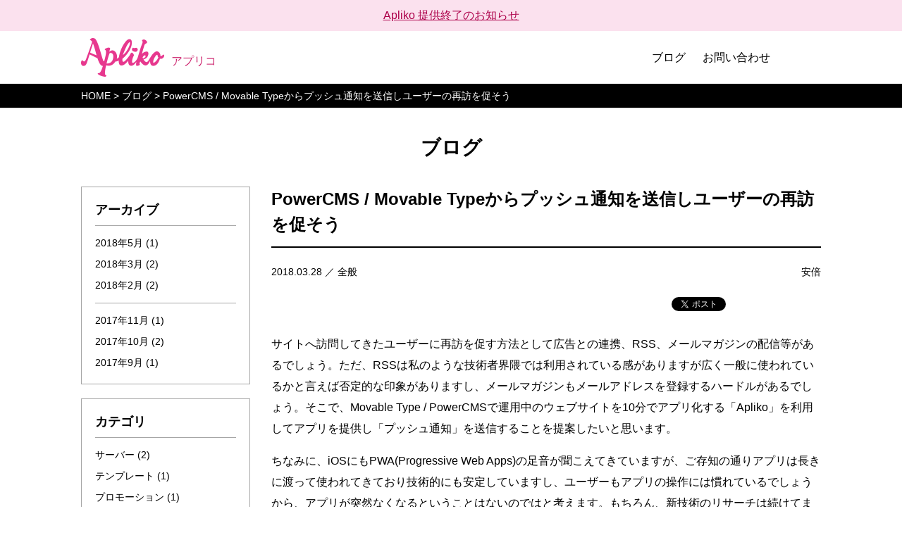

--- FILE ---
content_type: text/html; charset=UTF-8
request_url: https://apliko.jp/blog/2018/03/push-notify.html
body_size: 5155
content:
<!DOCTYPE html>
<html lang="ja">
<head>
  <meta charset="UTF-8">
  <meta name="viewport" content="width=device-width, initial-scale=1">
  <meta name="description" content="実践的な画面を提示しながらAplikoのプッシュ通知機能についてご紹介します。">
<meta property="og:type" content="article">
<meta property="og:locale" content="ja_JP">
<meta property="og:title" content="PowerCMS / Movable Typeからプッシュ通知を送信しユーザーの再訪を促そう">
<meta property="og:url" content="https://apliko.jp/blog/2018/03/push-notify.html">
<meta property="og:description" content="実践的な画面を提示しながらAplikoのプッシュ通知機能についてご紹介します。">
<meta property="og:site_name" content="Apliko(アプリコ) - モバイルアプリ作成">
<meta property="og:image" content="https://apliko.jp/blog/assets/20180328_ogp_01.png">
  <title>PowerCMS / Movable Typeからプッシュ通知を送信しユーザーの再訪を促そう | ブログ | Apliko(アプリコ) - モバイルアプリ作成</title>
  <link rel="stylesheet" href="/common/css/base.css">
  <script>
(function(i,s,o,g,r,a,m){i['GoogleAnalyticsObject']=r;i[r]=i[r]||function(){
(i[r].q=i[r].q||[]).push(arguments)},i[r].l=1*new Date();a=s.createElement(o),
m=s.getElementsByTagName(o)[0];a.async=1;a.src=g;m.parentNode.insertBefore(a,m)
})(window,document,'script','https://www.google-analytics.com/analytics.js','ga');
ga('create', 'UA-103436110-1', 'auto');
ga('send', 'pageview');
</script>
</head>
<body>
<header id="header" role="banner">
  <div id="eol" style="padding: 10px 0; background-color: #FBE1EE; text-align: center;"><a href="/news/2019/06/apliko.html">Apliko 提供終了のお知らせ</a></div>
  <div class="inner">
    <div class="logo"><a href="/"><img src="/common/images/logo_apliko01.png" alt="Apliko"><span class="kana">アプリコ</span></a></div>
    <nav id="nav-global" role="navigation">
  <ul class="menus">
    <li><a href="/blog/">ブログ</a></li>
    <li><a href="/contact.html">お問い合わせ</a></li>
  </ul>
</nav>
  </div><!-- /.inner -->
    <div id="topicpath">
      <div class="inner">
        <a href="/">HOME</a> &gt; <a href="/blog/">ブログ</a> &gt; <em aria-current="page">PowerCMS / Movable Typeからプッシュ通知を送信しユーザーの再訪を促そう</em>
      </div><!-- /.inner -->
    </div><!-- /.topicpath -->
</header>
<main id="main" role="main">
<div class="mod-title-l1-02">ブログ</div><!-- /.mod-title-l1-02 -->
<div class="mod-layout-two-column">
  <div class="main-column">
    <h1 class="mod-title-l1-03">PowerCMS / Movable Typeからプッシュ通知を送信しユーザーの再訪を促そう</h1>
<div class="entry-meta">
  <div class="date-and-category">
    <time datetime="2018-03-28">2018.03.28</time> ／ <div class="category">全般</div>
  </div><!-- /.date-and-category -->
  <div class="writer">安倍</div><!-- /.writer -->
</div><!-- /.entry-meta -->
<div class="entry-share">
<div id="fb-root"></div>
<script>(function(d, s, id) {
  var js, fjs = d.getElementsByTagName(s)[0];
  if (d.getElementById(id)) return;
  js = d.createElement(s); js.id = id;
  js.src = "//connect.facebook.net/ja_JP/sdk.js#xfbml=1&version=v2.10&appId=153769271381829";
  fjs.parentNode.insertBefore(js, fjs);
}(document, 'script', 'facebook-jssdk'));</script>
<div class="fb-like" data-href="https://apliko.jp/blog/2018/03/push-notify.html" data-layout="button" data-action="like" data-size="small" data-show-faces="false" data-share="true"></div><!-- /.fb-like -->
<div class="tw-post"><a href="https://twitter.com/share" class="twitter-share-button">Tweet</a>
<script>!function(d,s,id){var js,fjs=d.getElementsByTagName(s)[0],p=/^http:/.test(d.location)?'http':'https';if(!d.getElementById(id)){js=d.createElement(s);js.id=id;js.src=p+'://platform.twitter.com/widgets.js';fjs.parentNode.insertBefore(js,fjs);}}(document, 'script', 'twitter-wjs');</script>
</div><!-- /.tw-post -->
<div class="g-plusone-container">
<div class="g-plusone">
<script src="https://apis.google.com/js/platform.js" async defer></script>
<div class="g-plusone" data-size="small"></div>
</div><!-- /.g-plusone -->
</div><!-- /.g-plusone-container -->
<div class="hatena-bookmark">
<a href="http://b.hatena.ne.jp/entry/" class="hatena-bookmark-button" data-hatena-bookmark-layout="basic-label-counter" data-hatena-bookmark-lang="ja" title="このエントリーをはてなブックマークに追加"><img src="https://b.st-hatena.com/images/entry-button/button-only@2x.png" alt="このエントリーをはてなブックマークに追加" width="20" height="20" style="border: none;" /></a>
<script type="text/javascript" src="https://b.st-hatena.com/js/bookmark_button.js" charset="utf-8" async="async"></script>
</div><!-- /.hatena-bookmark -->
</div><!-- /.entry-share -->
<div id="entry-3526" class="entry-content">
<p>サイトへ訪問してきたユーザーに再訪を促す方法として広告との連携、RSS、メールマガジンの配信等があるでしょう。ただ、RSSは私のような技術者界隈では利用されている感がありますが広く一般に使われているかと言えば否定的な印象がありますし、メールマガジンもメールアドレスを登録するハードルがあるでしょう。そこで、Movable Type / PowerCMSで運用中のウェブサイトを10分でアプリ化する「Apliko」を利用してアプリを提供し「プッシュ通知」を送信することを提案したいと思います。</p>
<p>ちなみに、iOSにもPWA(Progressive Web Apps)の足音が聞こえてきていますが、ご存知の通りアプリは長きに渡って使われてきており技術的にも安定していますし、ユーザーもアプリの操作には慣れているでしょうから、アプリが突然なくなるということはないのではと考えます。もちろん、新技術のリサーチは続けてまいります。</p>
<p>閑話休題。「<a href="/docs/mt/push-notification/">プッシュ通知の送信 | Aplikoドキュメント</a>」でも一通り解説してありますが、本稿では実際に運用しているPowerCMSサイトの環境を利用しより実践的な画面を提示しながらプッシュ通知送信の流れをご紹介したいと思います。</p>
<h2>PowerCMSでの操作</h2>
<p>Aplikoを導入することでPowerCMS上からアプリに向けてプッシュ通知を配信できるようになります。AplikoはMovable Typeにも対応していますので、PowerCMSを導入していない普通のMovable Typeでもご利用頂けます。</p>
<p>サイドバーのメニューからデバイス一覧を呼び出すと、アプリを利用しているデバイスが一覧表示されます。ここから興味・関心やOSで端末を絞りこんでプッシュ通知を送信することができます。今回はテストですので私のiPhoneに送信してみます。端末IDは途中までの表示ですし、恥ずかしい内容もありませんのでモザイクをかけずにキャプチャを提示します。 <br />
<img src="/blog/assets/20180328_pic_01.png" alt="画面キャプチャ：PowerCMSに表示されたデバイス一覧" srcset="/blog/assets/20180328_pic_01.png 780w, /blog/assets/20180328_pic_01_1560w.png 1560w" sizes="100vw"></p>
<p>上の画面で端末を選択して「プッシュ通知の送信」ボタンをクリックすると、プッシュ通知の編集画面に移ります。PowerCMS / Movable Typeユーザー様にはおなじみの、タイトル・本文・カスタムフィールドで構成されたような画面ですので、あまり戸惑うことなくご利用頂けると思います。ここに通知のタイトル・本文・ユーザーに見てもらうURLを入力していきます。今回は『<a href="https://www.powercms.jp/blog/2018/03/powercms-cloud-migration-campaign.html">初期費用＆移行費用無料！「PowerCMSクラウド移行キャンペーン」のご案内</a>』を通知するものとして入力していきました。 <br />
<img src="/blog/assets/20180328_pic_02.png" alt="画面キャプチャ：プッシュ通知送信内容の編集画面" srcset="/blog/assets/20180328_pic_02.png 780w, /blog/assets/20180328_pic_02_1560w.png 1560w" sizes="100vw"></p>
<p>タイトルやメッセージにはユーザーの目を惹き、タップしてもらえるような文言を端的に入力する必要があります。恐らく操作より文言を考える方が難しいのではないかと感じました。URL欄はPC等で閲覧する際のURL（記事アーカイブのURL）を入力すれば自動でアプリ用アーカイブのURLに変換されます。</p>
<p>PowerCMS / Movable Typeでの操作は以上で完了です。後はユーザーの元にプッシュ通知が届き、ユーザーがサイトを再訪して下さるのを待つのみです。PowerCMS / Movable Typeで記事を公開しアプリに向けてプッシュ通知を送信する作業がワンストップで行えるのが大きな利点だと感じます。</p>
<h2>iPhoneでプッシュ通知を受信</h2>
<p>PowerCMS / Movable Typeでの操作から数分で以下のようにiPhoneに通知が届きます。なお、通知の表示形式はユーザーの設定によります。また、画面が青みを帯びているのは私が設定している背景画像が沖縄の空と海のためです。 <br />
<img src="/blog/assets/20180328_pic_03.png" alt="画面キャプチャ：プッシュ通知をiPhoneで受信した画面" srcset="/blog/assets/20180328_pic_03.png 375w, /blog/assets/20180328_pic_03_750w.png 750w" sizes="(min-width: 395px) 375px, 100vw"></p>
<p>タイトル・メッセージともよい感じで表示されました。このバナーをタップするとPowerCMSアプリが起動してプッシュ通知の編集画面で指定したURLが表示され、ユーザーは「PowerCMSクラウド移行キャンペーン」の具体的な情報を即座に入手することができます。 <br />
<img src="/blog/assets/20180328_pic_04.png" alt="画面キャプチャ：プッシュ通知で通知されたURLをアプリで開いた画面" srcset="/blog/assets/20180328_pic_04.png 375w, /blog/assets/20180328_pic_04_750w.png 750w" sizes="(min-width: 395px) 375px, 100vw"></p>
<h2>管理画面で配信結果を確認</h2>
<p>通知を送信したら、どのぐらい配信が成功しどのぐらい反応されたか（URLが開かれたか）知りたいですよね。もちろんAplikoではプッシュ通知の編集画面・一覧画面でプッシュ通知毎の配信結果を確認することが可能です。今回は私の端末のみに配信しましたので配信数は1となります。 <br />
<img src="/blog/assets/20180328_pic_05.png" alt="画面キャプチャ：プッシュ通知の配信結果表示" srcset="/blog/assets/20180328_pic_05.png 262w, /blog/assets/20180328_pic_05_524w.png 524w" sizes="(min-width: 282px) 262px, 100vw"></p>
<h2>まとめ</h2>
<p>このように、Aplikoをご利用頂くことで簡単にプッシュ通知の配信環境を整え、ユーザーの再訪を促す手段を一つ増やすことが可能となります。また、アプリを継続的にご利用頂くきっかけにもなるのではないでしょうか。興味を持たれたお客様はぜひお申し込み・お問い合わせいただければと思います。</p>
</div><!-- /.entry-content -->
      <ul class="mod-list-01">
        <li><a href="/#application">お申し込み</a></li>
        <li><a href="/contact.html">お問い合わせ</a></li>
      </ul>
    <nav class="entry-nav-archive">
      <div class="index">
        <a href="/blog/">記事一覧</a>
      </div><!-- /.index -->
      <ul class="pages">
        <li class="prev"><a href="/blog/2018/03/app-webview.html">前の記事へ</a></li>
        <li class="next"><a href="/blog/2018/05/encroutejs-promise.html">次の記事へ</a></li>
      </ul>
    </nav>
  </div><!-- /.main-column -->
  <div class="sub-column">
    <div class="mod-entry-archive-links">
      <h2 class="title">アーカイブ</h2>
      <ul class="list">
  
  
  
    
  
  <li><a href="/blog/2018/05/">2018年5月 (1)</a></li>
  

  
  
  
    
  
  <li><a href="/blog/2018/03/">2018年3月 (2)</a></li>
  

  
  
  
    
  
  <li><a href="/blog/2018/02/">2018年2月 (2)</a></li>
  

  
  
  
    
    
  
  <li class="change-year"><a href="/blog/2017/11/">2017年11月 (1)</a></li>
  

  
  
  
    
  
  <li><a href="/blog/2017/10/">2017年10月 (2)</a></li>
  

  
  
  
    
  
  <li><a href="/blog/2017/09/">2017年9月 (1)</a></li>
  
      </ul>
    </div><!-- /.mod-entry-archive-links -->
  
<div class="mod-entry-archive-links">
      <h2 class="title">カテゴリ</h2>
      <ul class="list">
  
    <li><a href="/blog/server/">サーバー (2)</a></li>
  

  
    <li><a href="/blog/template/">テンプレート (1)</a></li>
  

  
    <li><a href="/blog/promotion/">プロモーション (1)</a></li>
  

  
    <li><a href="/blog/general/">全般 (5)</a></li>
  
      </ul>
    </div><!-- /.mod-entry-archive-links -->
  

  </div><!-- /.sub-column -->
</div><!-- /.mod-layout-two-column -->
</main>
<footer id="footer" role="contentinfo">
  <div class="nav">
    <ul>
      <li><a href="/privacy.html">個人情報保護方針</a></li>
      <li><a href="/terms_of_service.html">利用規約</a></li>
      <li><a href="https://alfasado.net/about/index.html" class="external">会社概要</a></li>
      <li><a href="/contact.html">お問い合わせ</a></li>
    </ul>
  </div><!-- /.nav -->
  <small class="copyright">(c) 2023 Alfasado Inc.</small>
</footer>
<script src="/common/js/components.js"></script>
</body>
</html>



--- FILE ---
content_type: text/html; charset=utf-8
request_url: https://accounts.google.com/o/oauth2/postmessageRelay?parent=https%3A%2F%2Fapliko.jp&jsh=m%3B%2F_%2Fscs%2Fabc-static%2F_%2Fjs%2Fk%3Dgapi.lb.en.2kN9-TZiXrM.O%2Fd%3D1%2Frs%3DAHpOoo_B4hu0FeWRuWHfxnZ3V0WubwN7Qw%2Fm%3D__features__
body_size: 160
content:
<!DOCTYPE html><html><head><title></title><meta http-equiv="content-type" content="text/html; charset=utf-8"><meta http-equiv="X-UA-Compatible" content="IE=edge"><meta name="viewport" content="width=device-width, initial-scale=1, minimum-scale=1, maximum-scale=1, user-scalable=0"><script src='https://ssl.gstatic.com/accounts/o/2580342461-postmessagerelay.js' nonce="O0gwcSDck_zrj5GCEj1-wg"></script></head><body><script type="text/javascript" src="https://apis.google.com/js/rpc:shindig_random.js?onload=init" nonce="O0gwcSDck_zrj5GCEj1-wg"></script></body></html>

--- FILE ---
content_type: text/css
request_url: https://apliko.jp/common/css/base.css
body_size: 6563
content:
@charset "UTF-8";
article, aside, figcaption, figure,
header, main, nav, footer, section {
  display: block; }

audio, canvas, video {
  display: inline-block; }

audio:not([controls]) {
  display: none;
  height: 0; }

/* basic */
html {
  font-family: sans-serif;
  -webkit-text-size-adjust: 100%;
  -ms-text-size-adjust: 100%; }

body, header, footer, section {
  margin: 0; }

/* text */
h1, h2, h3, h4, h5, h6 {
  margin: 0;
  padding: 0;
  font-size: 100%;
  font-weight: normal; }

dl, dd, p {
  margin: 0; }

ul, ol {
  margin: 0;
  padding: 0; }

li {
  list-style-type: none; }

b, strong {
  font-weight: bold; }

/* code/pre */
code, pre {
  font-family: monospace, serif;
  font-size: 1em; }

pre {
  white-space: pre-wrap; }

/* sub/sup */
sub, sup {
  font-size: 75%;
  line-height: 0;
  position: relative;
  vertical-align: baseline; }

sup {
  top: -0.5em; }

sub {
  bottom: -0.25em; }

/* visual */
img {
  border: 0;
  vertical-align: top; }

img[usemap] {
  height: auto;
  max-width: 100%;
  width: auto; }

svg:not(:root) {
  overflow: hidden; }

figure {
  margin: 0; }

/* other */
hr {
  display: block;
  margin: 1em 0;
  padding: 0;
  height: 1px;
  border: 0;
  border-top: 1px solid #ccc;
  box-sizing: content-box; }

mark {
  background: #ff0;
  color: #000; }

/* form */
fieldset {
  border: 0;
  margin: 0;
  padding: 0; }

legend {
  border: 0;
  padding: 0; }

button, input, select, textarea {
  /*font-family: inherit;*/
  font-size: 100%;
  margin: 0; }

button, input {
  line-height: normal; }

button, select {
  text-transform: none; }

button, html input[type="button"], input[type="reset"], input[type="submit"] {
  -webkit-appearance: button;
  cursor: pointer; }

button[disabled], html input[disabled] {
  cursor: default; }

input[type="checkbox"], input[type="radio"] {
  box-sizing: border-box;
  padding: 0; }

button::-moz-focus-inner, input::-moz-focus-inner {
  border: 0;
  padding: 0; }

textarea {
  overflow: auto;
  vertical-align: top; }

/* table */
table {
  border-collapse: collapse;
  border-spacing: 0; }

th {
  text-align: left; }

/* =============== variable =============== */
/* =============== mixin =============== */
/* =============== extend =============== */
.mod-layout-two-column:after, .apliko-package .inner:after, .index-blog .blog-list ul:after, .blog-entrylist .content:after {
  display: block;
  clear: both;
  content: ""; }

.mod-layout-two-column, .mod-layout-center, #header .inner, #footer .nav, .about-apliko, .index-news .inner, #feature .inner, #function .inner, #price .inner, #faq .inner, .index-blog .inner, #application .inner, .trademark, .Members__contentsContainer {
  margin-right: auto;
  margin-left: auto;
  max-width: 1050px; }
  @media screen and (max-width: 1050px) {
    .mod-layout-two-column, .mod-layout-center, #header .inner, #footer .nav, .about-apliko, .index-news .inner, #feature .inner, #function .inner, #price .inner, #faq .inner, .index-blog .inner, #application .inner, .trademark, .Members__contentsContainer {
      padding-right: 10px;
      padding-left: 10px; } }

/* =============== base =============== */
body {
  position: relative;
  background-color: #fff;
  color: #000;
  font-family: 'Rounded Mplus 1c', 'Hiragino Kaku Gothic Pro', Meiryo, sans-serif;
  line-height: 1.5; }
  body * {
    box-sizing: border-box; }

a {
  color: #ad004a;
  text-decoration: underline; }
  a:hover, a:active {
    text-decoration: none; }

img {
  max-width: 100%; }

/* =============== レイアウト =============== */
.mod-layout-two-column {
  margin-bottom: 100px; }
  @media screen and (max-width: 768px) {
    .mod-layout-two-column {
      margin-bottom: 50px; } }
  .mod-layout-two-column .main-column {
    float: right;
    width: 74.28571%; }
    @media screen and (max-width: 768px) {
      .mod-layout-two-column .main-column {
        float: none;
        margin-bottom: 50px;
        width: 100%; } }
  .mod-layout-two-column .sub-column {
    float: left;
    width: 22.85714%; }
    @media screen and (max-width: 768px) {
      .mod-layout-two-column .sub-column {
        float: none;
        width: 100%; } }

.mod-entry-archive-links {
  margin-bottom: 20px;
  padding: 19px;
  border: 1px solid #a6a6a6; }
  .mod-entry-archive-links .title {
    font-size: 1.125rem;
    margin-bottom: 14px;
    padding-bottom: 8px;
    border-bottom: 1px solid #a6a6a6;
    font-weight: bold; }
  .mod-entry-archive-links a {
    color: #000;
    text-decoration: none; }
  .mod-entry-archive-links .list > li {
    font-size: 0.875rem; }
    .mod-entry-archive-links .list > li:not(:last-child) {
      margin-bottom: 9px; }
    .mod-entry-archive-links .list > li.change-year {
      margin-top: 14px;
      border-top: 1px solid #a6a6a6;
      padding-top: 14px; }

/* =============== タイトル =============== */
.mod-title-l1-01, .about-apliko h2 {
  font-size: 1.75rem;
  margin-bottom: 30px;
  font-weight: bold; }
  @media screen and (max-width: 480px) {
    .mod-title-l1-01, .about-apliko h2 {
      font-size: 1.375rem;
      margin-bottom: 20px; } }

.mod-title-l1-02 {
  font-size: 1.375rem;
  display: -ms-flexbox;
  display: flex;
  -ms-flex-align: center;
      align-items: center;
  -ms-flex-pack: center;
      justify-content: center;
  min-height: 70px;
  font-weight: bold;
  text-align: center; }
  @media screen and (min-width: 481px) {
    .mod-title-l1-02 {
      font-size: 1.75rem;
      min-height: 110px; } }

.mod-title-l1-03 {
  font-size: 1.5rem;
  margin-bottom: 24px;
  padding-bottom: 13px;
  border-bottom: 2px solid #000;
  font-weight: bold; }

.mod-title-l1-04 {
  font-size: 1.25rem;
  margin-bottom: 15px;
  font-weight: bold; }

.mod-title-l2-01, .section h3 {
  font-size: 2rem;
  margin-bottom: 30px;
  padding: 16px 0;
  background-color: #f254a1;
  font-weight: bold;
  text-align: center; }
  @media screen and (max-width: 480px) {
    .mod-title-l2-01, .section h3 {
      font-size: 1.625rem;
      padding: 12px 0; } }

.mod-title-l2-02, .entry-content h2 {
  font-size: 1.5rem;
  margin: 2em 0 1em;
  padding: 2px 0 2px 17px;
  border-left: 8px solid #c53a7e;
  background-color: #eee;
  font-weight: bold; }
  .mod-title-l2-02:first-of-type, .entry-content h2:first-of-type {
    margin-top: 1.5em; }

.mod-title-l3-01 {
  font-size: 1.625rem;
  margin-bottom: 10px;
  font-weight: bold; }
  @media screen and (max-width: 480px) {
    .mod-title-l3-01 {
      font-size: 1.25rem; } }

.mod-title-l3-02, .entry-content h3 {
  font-size: 1.25rem;
  margin: 1.5em 0 1em;
  padding-bottom: 7px;
  border-bottom: 1px solid #000;
  font-weight: bold; }

.mod-title-l4-01 {
  font-weight: bold; }
  @media screen and (min-width: 481px) {
    .mod-title-l4-01 {
      font-size: 1.0625rem; } }

/* =============== テキスト =============== */
.mod-annotation, #application .contact-form .must {
  font-size: 1rem;
  color: #ad004a; }

.mod-text-indent {
  margin-left: 2.6em;
  text-indent: -2.6em; }

.mod-code-01, .entry-content p > code,
.entry-content li > code,
.entry-content dd > code,
.entry-content td > code, .Members__contentsContainer p > code,
.Members__contentsContainer li > code,
.Members__contentsContainer dd > code,
.Members__contentsContainer td > code {
  margin: 0 3px;
  padding: 3px 5px;
  border-radius: 2px;
  background-color: #f9f2f4;
  color: #c7254e;
  font-size: 90%; }

/* =============== リスト =============== */
.mod-list-01, .entry-content ul, .Members__list {
  margin-bottom: 20px; }
  .mod-list-01 li, .entry-content ul li, .Members__list li {
    position: relative;
    padding-left: 1em;
    font-weight: bold;
    line-height: 2; }
    @media screen and (min-width: 481px) {
      .mod-list-01 li, .entry-content ul li, .Members__list li {
        font-size: 1.125rem; } }
    .mod-list-01 li::before, .entry-content ul li::before, .Members__list li::before {
      position: absolute;
      top: 0;
      left: 0;
      color: #f254a1;
      content: "-"; }

.mod-list-02, .entry-content ol {
  margin-bottom: 20px; }
  .mod-list-02 > li, .entry-content ol > li {
    margin-left: 18px;
    list-style: decimal outside; }

/* =============== 汎用 =============== */
.mod-mb-30 {
  margin-bottom: 30px; }

.entry-meta {
  font-size: 0.875rem;
  display: -ms-flexbox;
  display: flex;
  -ms-flex-pack: justify;
      justify-content: space-between;
  margin-bottom: 25px; }
  .entry-meta:first-child {
    margin-right: 10px; }
  .entry-meta:last-child {
    margin-left: 10px; }
  .entry-meta .date-and-category > time,
  .entry-meta .date-and-category > div {
    display: inline; }

.entry-share {
  display: -ms-flexbox;
  display: flex;
  -ms-flex-wrap: wrap;
      flex-wrap: wrap;
  -ms-flex-align: start;
      align-items: flex-start;
  -ms-flex-pack: end;
      justify-content: flex-end;
  margin-bottom: 25px; }
  .entry-share > div {
    margin-left: 10px; }
  .entry-share .fb-like span {
    vertical-align: top !important; }

.entry-content {
  line-height: 1.875; }
  .entry-content h4 {
    font-size: 1.125rem;
    margin: 1.5em 0 1.25em;
    padding-bottom: 3px;
    border-bottom: 1px dotted #999;
    font-weight: bold; }
  .entry-content p {
    margin-bottom: 1em; }
  .entry-content ul {
    margin-bottom: 1em; }
    .entry-content ul li {
      font-size: 1rem;
      font-weight: normal; }
  .entry-content pre[class="brush: plain;"] {
    overflow: auto;
    padding: 9px;
    border: 1px solid #e1e1e8;
    border-radius: 3px;
    background-color: #f7f7f9; }

.entry-nav-archive {
  font-size: 0.875rem;
  margin: 50px 0 30px;
  line-height: 1;
  position: relative;
  text-align: center; }
  .entry-nav-archive .index {
    margin-bottom: 20px; }
    @media screen and (min-width: 769px) {
      .entry-nav-archive .index {
        margin-bottom: 0; } }
    .entry-nav-archive .index a {
      display: inline-block;
      border: 1px solid #a6a6a6;
      padding: 8px 10px;
      width: 120px;
      color: #000;
      text-decoration: none; }
      @media screen and (min-width: 769px) {
        .entry-nav-archive .index a {
          padding: 8px 5.64103%;
          width: 23.07692%; } }
  .entry-nav-archive .pages > li {
    width: 120px; }
    @media screen and (min-width: 769px) {
      .entry-nav-archive .pages > li {
        width: 23.07692%; } }
  .entry-nav-archive .pages .prev,
  .entry-nav-archive .pages .next {
    display: inline-block;
    margin: 0 10px; }
    @media screen and (min-width: 769px) {
      .entry-nav-archive .pages .prev,
      .entry-nav-archive .pages .next {
        position: absolute;
        top: 0;
        display: block;
        margin: 0; } }
    .entry-nav-archive .pages .prev a,
    .entry-nav-archive .pages .next a {
      display: block;
      padding: 9px 5.64103%;
      background-color: #000;
      color: #fff;
      text-decoration: none; }
  @media screen and (min-width: 769px) {
    .entry-nav-archive .pages .prev {
      left: 0;
      margin-right: 11.53846%; } }
  .entry-nav-archive .pages .prev a::before {
    display: inline-block;
    content: "";
    border-style: solid none none solid;
    border-color: #fff transparent transparent #fff;
    border-width: 2px 0 0 2px;
    margin-right: 8px;
    width: 6px;
    height: 6px;
    transform: rotate(-45deg); }
  @media screen and (min-width: 769px) {
    .entry-nav-archive .pages .next {
      right: 0;
      margin-left: 11.53846%; } }
  .entry-nav-archive .pages .next a::after {
    display: inline-block;
    content: "";
    border-style: none solid solid none;
    border-color: transparent #fff #fff transparent;
    border-width: 0 2px 2px 0;
    margin-left: 8px;
    width: 6px;
    height: 6px;
    transform: rotate(-45deg); }

/* =============== header =============== */
#header {
  position: fixed;
  top: 0;
  left: 0;
  width: 100%;
  border-bottom: 1px solid #ddd;
  background-color: #fff;
  z-index: 100; }
  #header .inner {
    position: relative;
    padding-top: 10px;
    padding-bottom: 10px; }
  #header .logo a {
    display: -ms-flexbox;
    display: flex;
    -ms-flex-align: end;
        align-items: flex-end;
    text-decoration: none; }
  #header .logo .kana {
    margin: 0 0 10px 10px;
    color: #cc216c; }
    @media screen and (max-width: 480px) {
      #header .logo .kana {
        margin-bottom: 5px; } }
  #header .logo img {
    height: 55px; }
    @media screen and (max-width: 480px) {
      #header .logo img {
        height: 40px; } }
  #header .spmenu-toggle {
    display: block;
    position: absolute;
    top: 12px;
    right: 10px;
    padding: 25px 0 0;
    width: 3.4em;
    height: 50px;
    border: 0;
    background: #fff;
    transition: all .4s; }
    @media screen and (min-width: 901px) {
      #header .spmenu-toggle {
        display: none; } }
    @media screen and (max-width: 480px) {
      #header .spmenu-toggle {
        top: 7px;
        right: 7px; } }
    @media screen and (max-width: 320px) {
      #header .spmenu-toggle {
        top: 5px;
        right: 5px; } }
    #header .spmenu-toggle .top, #header .spmenu-toggle .middle, #header .spmenu-toggle .bottom {
      position: absolute;
      top: 14px;
      left: .8em;
      width: 1.8em;
      height: 3px;
      background-color: #000;
      border-radius: 4px;
      transition: all .4s;
      transform: rotate(0deg); }
    #header .spmenu-toggle .top {
      transform: translateY(-8px); }
    #header .spmenu-toggle .bottom {
      transform: translateY(8px); }
    #header .spmenu-toggle.active .top {
      transform: rotate(-45deg) translateY(0); }
    #header .spmenu-toggle.active .middle {
      background-color: rgba(255, 255, 255, 0); }
    #header .spmenu-toggle.active .bottom {
      transform: rotate(45deg) translateY(0); }
    #header .spmenu-toggle .label {
      font-size: 0.75rem;
      display: block;
      color: #000;
      line-height: 1em; }

#nav-global a {
  display: block;
  color: #000;
  text-decoration: none; }

#nav-global .fb {
  position: absolute;
  top: 20px;
  right: 0; }
  @media screen and (max-width: 900px) {
    #nav-global .fb {
      right: 75px; } }
  @media screen and (max-width: 480px) {
    #nav-global .fb {
      top: 12px; } }
  #nav-global .fb img {
    width: 36px; }

@media screen and (min-width: 901px) {
  #nav-global {
    position: absolute;
    top: 0;
    right: 0; }
    #nav-global .menus {
      display: -ms-flexbox;
      display: flex;
      padding-right: 60px;
      height: 75px; }
      #nav-global .menus li a {
        display: -ms-flexbox;
        display: flex;
        -ms-flex-align: center;
            align-items: center;
        -ms-flex-pack: center;
            justify-content: center;
        padding: 0 12px;
        width: 100%;
        height: 100%; }
        #nav-global .menus li a.active, #nav-global .menus li a:hover, #nav-global .menus li a:active, #nav-global .menus li a:focus {
          color: #ad004a; } }

@media screen and (max-width: 900px) {
  #nav-global .menus {
    margin-top: 10px; }
    #nav-global .menus > li:last-child a {
      border-bottom: 1px solid #ddd; }
    #nav-global .menus a {
      padding: 8px 10px;
      border-top: 1px solid #ddd;
      border-right: 1px solid #ddd;
      border-left: 1px solid #ddd;
      background-color: #eee; }
      #nav-global .menus a::before {
        margin-right: 8px;
        content: '>'; }
      #nav-global .menus a:hover, #nav-global .menus a:active {
        background-color: #f254a1;
        color: #fff; } }

#topicpath {
  font-size: 0.875rem;
  line-height: 1;
  background-color: #000;
  color: #fff; }
  #topicpath a {
    color: #fff;
    text-decoration: none; }
  #topicpath em {
    font-style: normal; }

/* =============== main =============== */
#main {
  margin-top: 155px; }
  .home #main {
    margin-top: 75px; }
  @media screen and (max-width: 480px) {
    #main {
      margin-top: 95px; }
      .home #main {
        margin-top: 60px; } }

/* =============== footer =============== */
#footer .nav {
  position: relative;
  margin-top: 45px;
  margin-bottom: 25px; }
  @media screen and (max-width: 1050px) {
    #footer .nav ul {
      padding-right: 60px; } }
  #footer .nav li {
    font-size: 0.875rem;
    display: inline-block;
    margin-right: 15px;
    padding-right: 20px;
    border-right: 1px solid #333;
    line-height: 1em; }
    #footer .nav li:last-child {
      margin-right: 0;
      padding-right: 0;
      border-right: 0; }
    #footer .nav li a {
      color: #333;
      text-decoration: none; }
      #footer .nav li a:hover, #footer .nav li a:active, #footer .nav li a:focus {
        text-decoration: underline; }
  #footer .nav .fb {
    position: absolute;
    right: 0;
    bottom: 0; }
    @media screen and (max-width: 1050px) {
      #footer .nav .fb {
        right: 10px; } }
    #footer .nav .fb img {
      width: 36px; }

#footer .copyright {
  display: block;
  padding: 15px 0;
  background-color: #000;
  color: #fff;
  text-align: center; }

/* =============== LP =============== */
.apliko-package {
  padding-top: 40px;
  background-color: #f254a1;
  animation: bg-animation 12s ease-in-out -2s infinite alternate; }

@keyframes bg-animation {
  33% {
    background-color: #f254a1; }
  66% {
    background-color: #f3e434; }
  100% {
    background-color: #33d8e4; } }
  @media screen and (max-width: 768px) {
    .apliko-package {
      padding-top: 40px; } }
  @media screen and (max-width: 480px) {
    .apliko-package {
      text-align: center; } }
  .apliko-package .inner {
    margin: 0 auto;
    padding: 0 30px;
    max-width: 850px; }
  .apliko-package .text {
    float: left;
    font-weight: bold; }
    @media screen and (max-width: 480px) {
      .apliko-package .text {
        float: none; } }
    .apliko-package .text .logo {
      margin: 30px 0 5px;
      width: 180px; }
      @media screen and (max-width: 768px) {
        .apliko-package .text .logo {
          margin-top: 20px;
          width: 150px; } }
      @media screen and (max-width: 480px) {
        .apliko-package .text .logo {
          margin-top: 0; } }
    .apliko-package .text span {
      display: block; }
    .apliko-package .text .cms, .apliko-package .text .name {
      font-size: 1.875rem; }
      @media screen and (max-width: 768px) {
        .apliko-package .text .cms, .apliko-package .text .name {
          font-size: 1.375rem; } }
    .apliko-package .text .type {
      font-size: 1.125rem; }
      @media screen and (max-width: 768px) {
        .apliko-package .text .type {
          font-size: 0.875rem; } }
  .apliko-package .visual {
    float: right; }
    @media screen and (max-width: 480px) {
      .apliko-package .visual {
        float: none; } }
    .apliko-package .visual img {
      width: 359px; }
      @media screen and (max-width: 768px) {
        .apliko-package .visual img {
          width: 300px; } }
      @media screen and (max-width: 600px) {
        .apliko-package .visual img {
          margin-top: 50px;
          width: 200px; } }
      @media screen and (max-width: 480px) {
        .apliko-package .visual img {
          margin-top: 20px; } }

.about-apliko {
  padding-top: 60px;
  padding-bottom: 60px;
  text-align: center; }
  @media screen and (max-width: 480px) {
    .about-apliko {
      padding-top: 30px; } }
  .about-apliko iframe {
    margin-top: 30px;
    border: 35px solid #000; }
    @media screen and (max-width: 480px) {
      .about-apliko iframe {
        margin-top: 20px; } }
  @media screen and (max-width: 900px) {
    .about-apliko .fit-iframe {
      position: relative;
      padding-top: 56.25%;
      width: 100%; }
    .about-apliko iframe {
      position: absolute;
      top: 0;
      left: 0;
      width: 100%;
      height: 100%; } }

.section {
  padding-bottom: 30px; }

.index-news {
  padding: 50px 0;
  background-color: #f2f2f2; }
  .index-news .inner {
    padding: 30px;
    max-width: 820px;
    background-color: #fff; }
    @media screen and (max-width: 820px) {
      .index-news .inner {
        margin: 0 10px; } }
    @media screen and (max-width: 480px) {
      .index-news .inner {
        padding: 15px 10px 20px; } }
    .index-news .inner h3 {
      font-size: 1.625rem;
      margin-bottom: 20px;
      font-weight: bold; }
      @media screen and (max-width: 480px) {
        .index-news .inner h3 {
          font-size: 1.25rem;
          margin-bottom: 5px; } }
  .index-news .news-list ul {
    margin-bottom: 30px; }
    @media screen and (max-width: 480px) {
      .index-news .news-list ul {
        margin-bottom: 15px; } }
  .index-news .news-list li {
    display: table;
    padding: 10px 0;
    width: 100%;
    border-bottom: 1px solid #aaa; }
    .index-news .news-list li a {
      color: #000;
      text-decoration: none; }
      .index-news .news-list li a:hover, .index-news .news-list li a:active, .index-news .news-list li a:focus {
        text-decoration: underline; }
  .index-news .news-list .date, .index-news .news-list .title {
    display: table-cell;
    vertical-align: top; }
  .index-news .news-list .date {
    width: 7em; }
  .index-news .news-list .more a {
    position: relative;
    padding: 0 0 0 22px;
    vertical-align: middle; }
    .index-news .news-list .more a::before {
      position: absolute;
      top: 0;
      bottom: 0;
      left: 0;
      margin: auto;
      width: 8px;
      height: 8px;
      border-top: 2px solid #000;
      border-right: 2px solid #000;
      vertical-align: middle;
      transform: rotate(45deg);
      content: ""; }

@media screen and (max-width: 1050px) {
  #feature .inner {
    padding-right: 20px;
    padding-left: 20px; } }

#feature .content {
  position: relative;
  margin-bottom: 40px;
  padding-top: 30px;
  background-color: #fff;
  box-shadow: 3px 3px 18px rgba(0, 0, 0, 0.6); }
  #feature .content::before {
    display: block;
    position: absolute;
    right: -10px;
    bottom: -10px;
    width: 100%;
    height: 100%;
    background-color: #f254a1;
    content: "";
    z-index: -1; }
  #feature .content h4 {
    font-size: 1.375rem;
    position: relative;
    margin-bottom: 25px;
    padding: 0 10px 0 6em; }
    @media screen and (max-width: 480px) {
      #feature .content h4 {
        font-size: 1.125rem;
        margin-bottom: 15px;
        padding: 2em 20px 0; } }
  #feature .content .label {
    position: absolute;
    left: -10px;
    padding: .3em 1.5em;
    background-color: #000;
    color: #fff; }
    @media screen and (max-width: 480px) {
      #feature .content .label {
        top: -0.6em; } }
    #feature .content .label::before {
      position: absolute;
      top: 100%;
      left: 0;
      border-style: solid;
      border-width: 0 10px 10px 0;
      border-color: transparent;
      border-right-color: #f254a1;
      content: ""; }
  #feature .content .title {
    font-size: 1.75rem;
    font-weight: bold; }
    @media screen and (max-width: 480px) {
      #feature .content .title {
        font-size: 1.375rem; } }
  #feature .content .inbox {
    padding: 0 50px; }
    @media screen and (max-width: 480px) {
      #feature .content .inbox {
        padding: 0 20px; } }
    #feature .content .inbox p {
      margin-bottom: 20px; }
  #feature .content:nth-child(1) .inbox {
    padding-bottom: 30px; }
    @media screen and (max-width: 768px) {
      #feature .content:nth-child(1) .inbox {
        padding-bottom: 20px; } }
    @media screen and (max-width: 480px) {
      #feature .content:nth-child(1) .inbox {
        padding-bottom: 15px; } }
  #feature .content:nth-child(2) .inbox {
    display: -ms-flexbox;
    display: flex;
    -ms-flex-direction: row-reverse;
        flex-direction: row-reverse;
    -ms-flex-pack: justify;
        justify-content: space-between;
    padding-bottom: 35px; }
    @media screen and (max-width: 768px) {
      #feature .content:nth-child(2) .inbox {
        display: block; } }
    #feature .content:nth-child(2) .inbox .text {
      width: 43%; }
      @media screen and (max-width: 768px) {
        #feature .content:nth-child(2) .inbox .text {
          margin-bottom: 20px;
          width: 100%; } }
      #feature .content:nth-child(2) .inbox .text p {
        margin-bottom: 2em; }
      #feature .content:nth-child(2) .inbox .text dl {
        font-weight: bold; }
        #feature .content:nth-child(2) .inbox .text dl dt {
          color: #e7388e;
          font-size: 1.125rem; }
        #feature .content:nth-child(2) .inbox .text dl dd:not(:last-child) {
          margin-bottom: 1em; }
    #feature .content:nth-child(2) .inbox .figure {
      width: 53%; }
      @media screen and (max-width: 768px) {
        #feature .content:nth-child(2) .inbox .figure {
          width: 100%; } }
  #feature .content:nth-child(3) .inbox {
    padding-bottom: 50px; }
    @media screen and (max-width: 768px) {
      #feature .content:nth-child(3) .inbox {
        padding-bottom: 35px; } }
    @media screen and (max-width: 480px) {
      #feature .content:nth-child(3) .inbox {
        padding-bottom: 25px; } }
  #feature .content .figure {
    text-align: center; }
    @media screen and (min-width: 1051px) {
      #feature .content .figure img {
        max-width: 870px; } }

#function {
  background-color: #eee; }
  #function .inner {
    max-width: 820px; }
  #function .content {
    margin-bottom: 30px;
    padding: 30px;
    background-color: #fff; }
    @media screen and (max-width: 480px) {
      #function .content {
        padding: 15px; } }
    #function .content h4 {
      font-size: 1.625rem;
      margin-bottom: 20px;
      font-weight: bold; }
      @media screen and (max-width: 480px) {
        #function .content h4 {
          font-size: 1.25rem; } }

#price {
  background-color: #eee; }
  #price .inner {
    margin-bottom: 30px; }
  #price .free {
    margin-bottom: 20px;
    text-align: center; }
  #price .table-scroll {
    overflow: auto; }
    #price .table-scroll::-webkit-scrollbar {
      height: 5px; }
    #price .table-scroll::-webkit-scrollbar-track {
      background-color: #eee; }
    #price .table-scroll::-webkit-scrollbar-thumb {
      background-color: #aaa; }
  #price table {
    margin-bottom: 10px; }
    #price table th, #price table td {
      padding: 20px;
      border: 1px solid #ddd; }
      @media screen and (max-width: 480px) {
        #price table th, #price table td {
          padding: 10px; } }
    #price table th {
      white-space: nowrap; }
    #price table thead th {
      font-size: 1.125rem;
      border-left: 1px solid #ccc;
      background-color: #555;
      color: #fff;
      text-align: center; }
      #price table thead th:first-child {
        border-left: 1px solid #ddd; }
      #price table thead th .type {
        font-size: 0.8125rem;
        display: block;
        font-weight: normal;
        line-height: 1; }
    #price table tbody th, #price table tbody td {
      font-size: 0.9375rem;
      background-color: #fff; }
  #price .button {
    display: block;
    position: relative;
    top: 0;
    margin: 0 auto;
    padding: 10px 0;
    max-width: 150px;
    border-radius: 5px;
    background-color: #000;
    color: #fff;
    font-weight: bold;
    text-align: center;
    text-decoration: none;
    box-shadow: 0 3px 0 black;
    transition: all 0.1s linear; }
    #price .button:hover, #price .button:focus {
      background-color: #444; }
    #price .button:active {
      top: 3px;
      box-shadow: none; }
  #price .attention {
    padding-top: 20px; }

#faq {
  background-color: #fbe1ee; }
  #faq .inner {
    margin-bottom: 30px; }
  #faq .content {
    padding: 20px;
    border-bottom: 1px solid #eddae1;
    background-color: #fff; }
    #faq .content:last-child {
      border-bottom: 0; }
  #faq .question, #faq .answer {
    position: relative;
    padding-left: 2em; }
    @media screen and (min-width: 481px) {
      #faq .question, #faq .answer {
        font-size: 1.125rem; } }
    #faq .question .q, #faq .question .a, #faq .answer .q, #faq .answer .a {
      position: absolute;
      top: 0;
      left: 0;
      font-weight: bold; }
    #faq .question .a, #faq .answer .a {
      color: #b1003a; }
  #faq .question {
    margin-bottom: 4px;
    font-weight: bold; }

.index-blog {
  padding: 50px 0; }
  .index-blog .inner h3 {
    font-size: 2rem;
    margin-bottom: 30px;
    font-weight: bold; }
    @media screen and (max-width: 480px) {
      .index-blog .inner h3 {
        font-size: 1.625rem; } }
  .index-blog .blog-list ul {
    margin-bottom: 30px; }
  .index-blog .blog-list li {
    float: left;
    margin-right: 2.66%;
    width: 23%; }
    @media screen and (min-width: 769px) {
      .index-blog .blog-list li:nth-child(4n) {
        margin-right: 0; } }
    @media screen and (max-width: 768px) {
      .index-blog .blog-list li {
        margin-right: 3%;
        margin-bottom: 20px;
        width: 48.5%; }
        .index-blog .blog-list li:nth-child(2n) {
          margin-right: 0; } }
    .index-blog .blog-list li a {
      color: #000;
      text-decoration: none; }
      .index-blog .blog-list li a:hover, .index-blog .blog-list li a:active, .index-blog .blog-list li a:focus {
        text-decoration: underline; }
  .index-blog .blog-list .picture {
    margin-bottom: 18px; }
    .index-blog .blog-list .picture img {
      width: 100%; }
  .index-blog .blog-list .title {
    margin-bottom: 8px;
    font-weight: bold; }
  .index-blog .blog-list .more {
    text-align: center; }
    .index-blog .blog-list .more a {
      display: inline-block;
      padding: 10px 30px;
      border: 1px solid #000;
      color: #000;
      text-decoration: none; }
      .index-blog .blog-list .more a:hover, .index-blog .blog-list .more a:active, .index-blog .blog-list .more a:focus {
        background-color: #ececec; }

#application .inner {
  max-width: 800px; }

#application .content {
  margin-bottom: 30px;
  padding: 30px 80px;
  border: 1px solid #a7a7a7; }
  @media screen and (max-width: 480px) {
    #application .content {
      padding: 10px; } }

#application .contact-form .contact-form-field {
  margin-bottom: 20px; }

#application .contact-form .form-element {
  margin-bottom: 4px; }

#application .contact-form .must {
  margin-left: .5em; }

#application .contact-form input[type="text"], #application .contact-form input[type="email"], #application .contact-form textarea {
  padding: 8px;
  width: 100%;
  border: 0;
  border-radius: 5px;
  background-color: #eee; }

#application .contact-form textarea {
  min-height: 10em; }

#application .privacy {
  margin: 30px 0;
  text-align: center; }

#application .contact-form-submit {
  text-align: center; }
  #application .contact-form-submit input[type="submit"] {
    font-size: 1.125rem;
    position: relative;
    top: 0;
    padding: 8px 30px;
    border: 0;
    border-radius: 5px;
    background-color: #000;
    color: #fff;
    box-shadow: 0 3px 0 black;
    transition: all 0.1s linear; }
    #application .contact-form-submit input[type="submit"]:hover, #application .contact-form-submit input[type="submit"]:focus {
      background-color: #444; }
    #application .contact-form-submit input[type="submit"]:active {
      top: 3px;
      box-shadow: none; }

.trademark {
  margin-bottom: 10px; }

/* =============== お知らせ =============== */
.news-entrylist {
  margin-bottom: 30px;
  padding-top: 9px; }
  .news-entrylist > li {
    margin-bottom: 11px;
    padding-bottom: 9px;
    border-bottom: 1px solid #aaa; }
    @media screen and (min-width: 481px) {
      .news-entrylist > li {
        display: -ms-flexbox;
        display: flex; } }
    .news-entrylist > li .pubdate {
      display: block; }
      @media screen and (min-width: 481px) {
        .news-entrylist > li .pubdate {
          margin-right: 40px;
          width: 100px; } }
    @media screen and (min-width: 481px) {
      .news-entrylist > li .title {
        width: calc(100% - 140px); } }

/* =============== ブログ =============== */
.blog-entrylist {
  margin-bottom: 30px; }
  .blog-entrylist .content {
    position: relative;
    padding: 19px;
    border: 1px solid #a6a6a6; }
    .blog-entrylist .content:not(:last-child) {
      margin-bottom: 20px; }
    .blog-entrylist .content .text {
      width: 100%; }
      @media screen and (min-width: 481px) {
        .blog-entrylist .content .text {
          float: right;
          width: 63.51351%; } }
    .blog-entrylist .content .image {
      width: 100%; }
      @media screen and (min-width: 481px) {
        .blog-entrylist .content .image {
          float: left;
          width: 32.43243%; } }
    .blog-entrylist .content a {
      display: block;
      min-height: 160px;
      color: #000;
      text-decoration: none; }
    .blog-entrylist .content .title {
      font-size: 1.125rem;
      margin-bottom: 10px;
      font-weight: bold; }
    .blog-entrylist .content .foot {
      display: -ms-flexbox;
      display: flex;
      -ms-flex-direction: row-reverse;
          flex-direction: row-reverse;
      -ms-flex-align: end;
          align-items: flex-end;
      -ms-flex-pack: justify;
          justify-content: space-between; }
      @media screen and (max-width: 768px) {
        .blog-entrylist .content .foot {
          display: block; } }
      .blog-entrylist .content .foot .readmore {
        display: block;
        position: relative;
        right: -20px;
        margin: 13px 0 0 10px;
        text-align: right; }
        @media screen and (max-width: 768px) {
          .blog-entrylist .content .foot .readmore {
            right: auto;
            text-align: left;
            margin: 13px 0 10px 0; } }
        .blog-entrylist .content .foot .readmore .inner {
          font-size: 0.875rem;
          display: inline-block;
          padding: 7px 19px;
          background-color: #000;
          line-height: 1;
          color: #fff; }
          .blog-entrylist .content .foot .readmore .inner::before {
            display: inline-block;
            content: "";
            position: relative;
            top: -1px;
            border-style: none solid solid none;
            border-color: transparent #fff #fff transparent;
            border-width: 0 1px 1px 0;
            margin-right: 7px;
            width: 6px;
            height: 6px;
            transform: rotate(-45deg); }
      .blog-entrylist .content .foot .meta {
        font-size: 0.875rem; }

/* =============== 会員ページ =============== */
.Members__contentsContainer > section {
  margin-bottom: 3em; }

.Members__contentsContainer p {
  margin-bottom: 1em; }

.Members__list li {
  font-weight: normal;
  font-size: 1rem; }

.MemberGreeting {
  margin-bottom: 30px;
  padding: 5px 0;
  background-color: #FBE1ED; }
  .MemberGreeting .MemberGreeting__planinfo {
    display: -ms-flexbox;
    display: flex; }
    .MemberGreeting .MemberGreeting__planinfo dt::after {
      content: "：";
      margin-right: 5px; }

.Members__signin {
  margin: 1em 0;
  text-align: center; }
  .Members__signin a {
    font-size: 1.125rem;
    display: inline-block;
    position: relative;
    top: 0;
    padding: 8px 30px;
    border: 0;
    border-radius: 5px;
    background-color: #f254a1;
    color: #fff;
    text-decoration: none;
    box-shadow: 0 2px 0 #ee2587;
    transition: all 0.1s linear; }
    .Members__signin a:hover, .Members__signin a:focus {
      background-color: #f362a9; }
    .Members__signin a:active {
      top: 2px;
      box-shadow: none;
      background-color: #f254a1; }

/*# sourceMappingURL=base.css.map */


--- FILE ---
content_type: text/plain
request_url: https://www.google-analytics.com/j/collect?v=1&_v=j102&a=336784829&t=pageview&_s=1&dl=https%3A%2F%2Fapliko.jp%2Fblog%2F2018%2F03%2Fpush-notify.html&ul=en-us%40posix&dt=PowerCMS%20%2F%20Movable%20Type%E3%81%8B%E3%82%89%E3%83%97%E3%83%83%E3%82%B7%E3%83%A5%E9%80%9A%E7%9F%A5%E3%82%92%E9%80%81%E4%BF%A1%E3%81%97%E3%83%A6%E3%83%BC%E3%82%B6%E3%83%BC%E3%81%AE%E5%86%8D%E8%A8%AA%E3%82%92%E4%BF%83%E3%81%9D%E3%81%86%20%7C%20%E3%83%96%E3%83%AD%E3%82%B0%20%7C%20Apliko(%E3%82%A2%E3%83%97%E3%83%AA%E3%82%B3)%20-%20%E3%83%A2%E3%83%90%E3%82%A4%E3%83%AB%E3%82%A2%E3%83%97%E3%83%AA%E4%BD%9C%E6%88%90&sr=1280x720&vp=1280x720&_u=IEBAAEABAAAAACAAI~&jid=346550640&gjid=1202595982&cid=2054184503.1768873102&tid=UA-103436110-1&_gid=822074048.1768873102&_r=1&_slc=1&z=352129715
body_size: -448
content:
2,cG-NLP1QWJ5PC